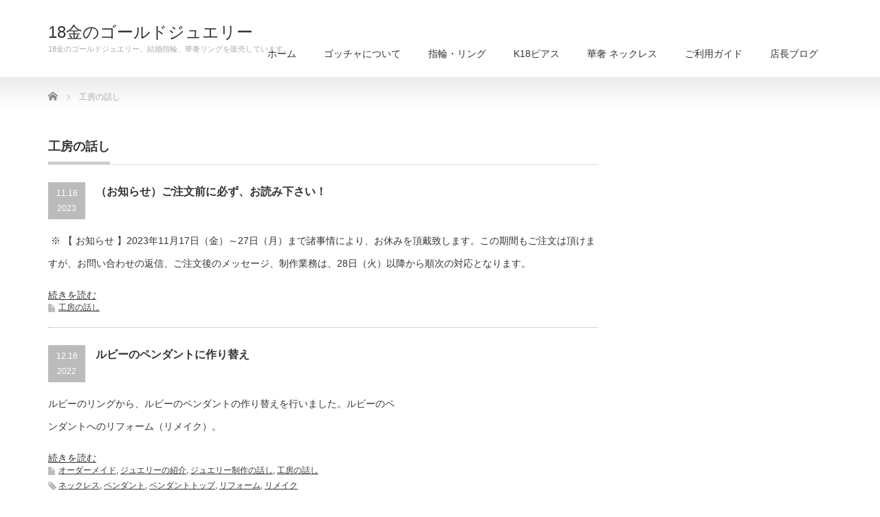

--- FILE ---
content_type: text/html; charset=UTF-8
request_url: https://goccia78.com/category/atelier-story/
body_size: 14867
content:
<!DOCTYPE html PUBLIC "-//W3C//DTD XHTML 1.1//EN" "http://www.w3.org/TR/xhtml11/DTD/xhtml11.dtd">
<!--[if lt IE 9]><html xmlns="http://www.w3.org/1999/xhtml" class="ie"><![endif]-->
<!--[if (gt IE 9)|!(IE)]><!--><html xmlns="http://www.w3.org/1999/xhtml"><!--<![endif]-->
<head profile="http://gmpg.org/xfn/11">
<meta http-equiv="Content-Type" content="text/html; charset=UTF-8" />
<meta http-equiv="X-UA-Compatible" content="IE=edge,chrome=1" />
<meta name="viewport" content="width=device-width" />

<meta name="description" content="18金のゴールドジュエリー、結婚指輪、華奢リングを販売しています。" />
<link rel="alternate" type="application/rss+xml" title="18金のゴールドジュエリー RSS Feed" href="https://goccia78.com/feed/" />
<link rel="alternate" type="application/atom+xml" title="18金のゴールドジュエリー Atom Feed" href="https://goccia78.com/feed/atom/" />
<link rel="pingback" href="https://goccia78.com/xmlrpc.php" />


	<style>img:is([sizes="auto" i], [sizes^="auto," i]) { contain-intrinsic-size: 3000px 1500px }</style>
	
		<!-- All in One SEO 4.9.0 - aioseo.com -->
		<title>「工房の話し」カテゴリの記事一覧 | 18金のゴールドジュエリー</title>
	<meta name="description" content="工房での出来事やお話しをブログでご紹介！ジュエリー、アクセサリーの制作風景、最近の人気の傾向を分析してみたりもします。" />
	<meta name="robots" content="max-image-preview:large" />
	<meta name="google-site-verification" content="d6-sBiBFSBeYfN7gku6wMqmPlwmj0FhmcitKOJkx0kI" />
	<meta name="keywords" content="ルビー,ペンダント,ペンダントトップ,リメイク,オーダーメイド,ジュエリー,ホワイトゴールド,クラシックジュエリー,,石座,石枠,作り方," />
	<link rel="canonical" href="https://goccia78.com/category/atelier-story/" />
	<link rel="next" href="https://goccia78.com/category/atelier-story/page/2/" />
	<meta name="generator" content="All in One SEO (AIOSEO) 4.9.0" />
		<script type="application/ld+json" class="aioseo-schema">
			{"@context":"https:\/\/schema.org","@graph":[{"@type":"BreadcrumbList","@id":"https:\/\/goccia78.com\/category\/atelier-story\/#breadcrumblist","itemListElement":[{"@type":"ListItem","@id":"https:\/\/goccia78.com#listItem","position":1,"name":"\u30db\u30fc\u30e0","item":"https:\/\/goccia78.com","nextItem":{"@type":"ListItem","@id":"https:\/\/goccia78.com\/category\/atelier-story\/#listItem","name":"\u5de5\u623f\u306e\u8a71\u3057"}},{"@type":"ListItem","@id":"https:\/\/goccia78.com\/category\/atelier-story\/#listItem","position":2,"name":"\u5de5\u623f\u306e\u8a71\u3057","previousItem":{"@type":"ListItem","@id":"https:\/\/goccia78.com#listItem","name":"\u30db\u30fc\u30e0"}}]},{"@type":"CollectionPage","@id":"https:\/\/goccia78.com\/category\/atelier-story\/#collectionpage","url":"https:\/\/goccia78.com\/category\/atelier-story\/","name":"\u300c\u5de5\u623f\u306e\u8a71\u3057\u300d\u30ab\u30c6\u30b4\u30ea\u306e\u8a18\u4e8b\u4e00\u89a7 | 18\u91d1\u306e\u30b4\u30fc\u30eb\u30c9\u30b8\u30e5\u30a8\u30ea\u30fc","description":"\u5de5\u623f\u3067\u306e\u51fa\u6765\u4e8b\u3084\u304a\u8a71\u3057\u3092\u30d6\u30ed\u30b0\u3067\u3054\u7d39\u4ecb\uff01\u30b8\u30e5\u30a8\u30ea\u30fc\u3001\u30a2\u30af\u30bb\u30b5\u30ea\u30fc\u306e\u5236\u4f5c\u98a8\u666f\u3001\u6700\u8fd1\u306e\u4eba\u6c17\u306e\u50be\u5411\u3092\u5206\u6790\u3057\u3066\u307f\u305f\u308a\u3082\u3057\u307e\u3059\u3002","inLanguage":"ja","isPartOf":{"@id":"https:\/\/goccia78.com\/#website"},"breadcrumb":{"@id":"https:\/\/goccia78.com\/category\/atelier-story\/#breadcrumblist"}},{"@type":"Organization","@id":"https:\/\/goccia78.com\/#organization","name":"18\u91d1\u306e\u30b4\u30fc\u30eb\u30c9\u30b8\u30e5\u30a8\u30ea\u30fc","description":"18\u91d1\u306e\u30b4\u30fc\u30eb\u30c9\u30b8\u30e5\u30a8\u30ea\u30fc\u3001\u7d50\u5a5a\u6307\u8f2a\u3001\u83ef\u5962\u30ea\u30f3\u30b0\u3092\u8ca9\u58f2\u3057\u3066\u3044\u307e\u3059\u3002","url":"https:\/\/goccia78.com\/"},{"@type":"WebSite","@id":"https:\/\/goccia78.com\/#website","url":"https:\/\/goccia78.com\/","name":"18\u91d1\u306e\u30b4\u30fc\u30eb\u30c9\u30b8\u30e5\u30a8\u30ea\u30fc","description":"18\u91d1\u306e\u30b4\u30fc\u30eb\u30c9\u30b8\u30e5\u30a8\u30ea\u30fc\u3001\u7d50\u5a5a\u6307\u8f2a\u3001\u83ef\u5962\u30ea\u30f3\u30b0\u3092\u8ca9\u58f2\u3057\u3066\u3044\u307e\u3059\u3002","inLanguage":"ja","publisher":{"@id":"https:\/\/goccia78.com\/#organization"}}]}
		</script>
		<!-- All in One SEO -->

<link rel='dns-prefetch' href='//www.googletagmanager.com' />
<link rel="alternate" type="application/rss+xml" title="18金のゴールドジュエリー &raquo; 工房の話し カテゴリーのフィード" href="https://goccia78.com/category/atelier-story/feed/" />
<script type="text/javascript">
/* <![CDATA[ */
window._wpemojiSettings = {"baseUrl":"https:\/\/s.w.org\/images\/core\/emoji\/16.0.1\/72x72\/","ext":".png","svgUrl":"https:\/\/s.w.org\/images\/core\/emoji\/16.0.1\/svg\/","svgExt":".svg","source":{"concatemoji":"https:\/\/goccia78.com\/wp-includes\/js\/wp-emoji-release.min.js?ver=6.8.3"}};
/*! This file is auto-generated */
!function(s,n){var o,i,e;function c(e){try{var t={supportTests:e,timestamp:(new Date).valueOf()};sessionStorage.setItem(o,JSON.stringify(t))}catch(e){}}function p(e,t,n){e.clearRect(0,0,e.canvas.width,e.canvas.height),e.fillText(t,0,0);var t=new Uint32Array(e.getImageData(0,0,e.canvas.width,e.canvas.height).data),a=(e.clearRect(0,0,e.canvas.width,e.canvas.height),e.fillText(n,0,0),new Uint32Array(e.getImageData(0,0,e.canvas.width,e.canvas.height).data));return t.every(function(e,t){return e===a[t]})}function u(e,t){e.clearRect(0,0,e.canvas.width,e.canvas.height),e.fillText(t,0,0);for(var n=e.getImageData(16,16,1,1),a=0;a<n.data.length;a++)if(0!==n.data[a])return!1;return!0}function f(e,t,n,a){switch(t){case"flag":return n(e,"\ud83c\udff3\ufe0f\u200d\u26a7\ufe0f","\ud83c\udff3\ufe0f\u200b\u26a7\ufe0f")?!1:!n(e,"\ud83c\udde8\ud83c\uddf6","\ud83c\udde8\u200b\ud83c\uddf6")&&!n(e,"\ud83c\udff4\udb40\udc67\udb40\udc62\udb40\udc65\udb40\udc6e\udb40\udc67\udb40\udc7f","\ud83c\udff4\u200b\udb40\udc67\u200b\udb40\udc62\u200b\udb40\udc65\u200b\udb40\udc6e\u200b\udb40\udc67\u200b\udb40\udc7f");case"emoji":return!a(e,"\ud83e\udedf")}return!1}function g(e,t,n,a){var r="undefined"!=typeof WorkerGlobalScope&&self instanceof WorkerGlobalScope?new OffscreenCanvas(300,150):s.createElement("canvas"),o=r.getContext("2d",{willReadFrequently:!0}),i=(o.textBaseline="top",o.font="600 32px Arial",{});return e.forEach(function(e){i[e]=t(o,e,n,a)}),i}function t(e){var t=s.createElement("script");t.src=e,t.defer=!0,s.head.appendChild(t)}"undefined"!=typeof Promise&&(o="wpEmojiSettingsSupports",i=["flag","emoji"],n.supports={everything:!0,everythingExceptFlag:!0},e=new Promise(function(e){s.addEventListener("DOMContentLoaded",e,{once:!0})}),new Promise(function(t){var n=function(){try{var e=JSON.parse(sessionStorage.getItem(o));if("object"==typeof e&&"number"==typeof e.timestamp&&(new Date).valueOf()<e.timestamp+604800&&"object"==typeof e.supportTests)return e.supportTests}catch(e){}return null}();if(!n){if("undefined"!=typeof Worker&&"undefined"!=typeof OffscreenCanvas&&"undefined"!=typeof URL&&URL.createObjectURL&&"undefined"!=typeof Blob)try{var e="postMessage("+g.toString()+"("+[JSON.stringify(i),f.toString(),p.toString(),u.toString()].join(",")+"));",a=new Blob([e],{type:"text/javascript"}),r=new Worker(URL.createObjectURL(a),{name:"wpTestEmojiSupports"});return void(r.onmessage=function(e){c(n=e.data),r.terminate(),t(n)})}catch(e){}c(n=g(i,f,p,u))}t(n)}).then(function(e){for(var t in e)n.supports[t]=e[t],n.supports.everything=n.supports.everything&&n.supports[t],"flag"!==t&&(n.supports.everythingExceptFlag=n.supports.everythingExceptFlag&&n.supports[t]);n.supports.everythingExceptFlag=n.supports.everythingExceptFlag&&!n.supports.flag,n.DOMReady=!1,n.readyCallback=function(){n.DOMReady=!0}}).then(function(){return e}).then(function(){var e;n.supports.everything||(n.readyCallback(),(e=n.source||{}).concatemoji?t(e.concatemoji):e.wpemoji&&e.twemoji&&(t(e.twemoji),t(e.wpemoji)))}))}((window,document),window._wpemojiSettings);
/* ]]> */
</script>
<style id='wp-emoji-styles-inline-css' type='text/css'>

	img.wp-smiley, img.emoji {
		display: inline !important;
		border: none !important;
		box-shadow: none !important;
		height: 1em !important;
		width: 1em !important;
		margin: 0 0.07em !important;
		vertical-align: -0.1em !important;
		background: none !important;
		padding: 0 !important;
	}
</style>
<link rel='stylesheet' id='wp-block-library-css' href='https://goccia78.com/wp-includes/css/dist/block-library/style.min.css?ver=6.8.3' type='text/css' media='all' />
<style id='classic-theme-styles-inline-css' type='text/css'>
/*! This file is auto-generated */
.wp-block-button__link{color:#fff;background-color:#32373c;border-radius:9999px;box-shadow:none;text-decoration:none;padding:calc(.667em + 2px) calc(1.333em + 2px);font-size:1.125em}.wp-block-file__button{background:#32373c;color:#fff;text-decoration:none}
</style>
<link rel='stylesheet' id='aioseo/css/src/vue/standalone/blocks/table-of-contents/global.scss-css' href='https://goccia78.com/wp-content/plugins/all-in-one-seo-pack/dist/Lite/assets/css/table-of-contents/global.e90f6d47.css?ver=4.9.0' type='text/css' media='all' />
<style id='global-styles-inline-css' type='text/css'>
:root{--wp--preset--aspect-ratio--square: 1;--wp--preset--aspect-ratio--4-3: 4/3;--wp--preset--aspect-ratio--3-4: 3/4;--wp--preset--aspect-ratio--3-2: 3/2;--wp--preset--aspect-ratio--2-3: 2/3;--wp--preset--aspect-ratio--16-9: 16/9;--wp--preset--aspect-ratio--9-16: 9/16;--wp--preset--color--black: #000000;--wp--preset--color--cyan-bluish-gray: #abb8c3;--wp--preset--color--white: #ffffff;--wp--preset--color--pale-pink: #f78da7;--wp--preset--color--vivid-red: #cf2e2e;--wp--preset--color--luminous-vivid-orange: #ff6900;--wp--preset--color--luminous-vivid-amber: #fcb900;--wp--preset--color--light-green-cyan: #7bdcb5;--wp--preset--color--vivid-green-cyan: #00d084;--wp--preset--color--pale-cyan-blue: #8ed1fc;--wp--preset--color--vivid-cyan-blue: #0693e3;--wp--preset--color--vivid-purple: #9b51e0;--wp--preset--gradient--vivid-cyan-blue-to-vivid-purple: linear-gradient(135deg,rgba(6,147,227,1) 0%,rgb(155,81,224) 100%);--wp--preset--gradient--light-green-cyan-to-vivid-green-cyan: linear-gradient(135deg,rgb(122,220,180) 0%,rgb(0,208,130) 100%);--wp--preset--gradient--luminous-vivid-amber-to-luminous-vivid-orange: linear-gradient(135deg,rgba(252,185,0,1) 0%,rgba(255,105,0,1) 100%);--wp--preset--gradient--luminous-vivid-orange-to-vivid-red: linear-gradient(135deg,rgba(255,105,0,1) 0%,rgb(207,46,46) 100%);--wp--preset--gradient--very-light-gray-to-cyan-bluish-gray: linear-gradient(135deg,rgb(238,238,238) 0%,rgb(169,184,195) 100%);--wp--preset--gradient--cool-to-warm-spectrum: linear-gradient(135deg,rgb(74,234,220) 0%,rgb(151,120,209) 20%,rgb(207,42,186) 40%,rgb(238,44,130) 60%,rgb(251,105,98) 80%,rgb(254,248,76) 100%);--wp--preset--gradient--blush-light-purple: linear-gradient(135deg,rgb(255,206,236) 0%,rgb(152,150,240) 100%);--wp--preset--gradient--blush-bordeaux: linear-gradient(135deg,rgb(254,205,165) 0%,rgb(254,45,45) 50%,rgb(107,0,62) 100%);--wp--preset--gradient--luminous-dusk: linear-gradient(135deg,rgb(255,203,112) 0%,rgb(199,81,192) 50%,rgb(65,88,208) 100%);--wp--preset--gradient--pale-ocean: linear-gradient(135deg,rgb(255,245,203) 0%,rgb(182,227,212) 50%,rgb(51,167,181) 100%);--wp--preset--gradient--electric-grass: linear-gradient(135deg,rgb(202,248,128) 0%,rgb(113,206,126) 100%);--wp--preset--gradient--midnight: linear-gradient(135deg,rgb(2,3,129) 0%,rgb(40,116,252) 100%);--wp--preset--font-size--small: 13px;--wp--preset--font-size--medium: 20px;--wp--preset--font-size--large: 36px;--wp--preset--font-size--x-large: 42px;--wp--preset--spacing--20: 0.44rem;--wp--preset--spacing--30: 0.67rem;--wp--preset--spacing--40: 1rem;--wp--preset--spacing--50: 1.5rem;--wp--preset--spacing--60: 2.25rem;--wp--preset--spacing--70: 3.38rem;--wp--preset--spacing--80: 5.06rem;--wp--preset--shadow--natural: 6px 6px 9px rgba(0, 0, 0, 0.2);--wp--preset--shadow--deep: 12px 12px 50px rgba(0, 0, 0, 0.4);--wp--preset--shadow--sharp: 6px 6px 0px rgba(0, 0, 0, 0.2);--wp--preset--shadow--outlined: 6px 6px 0px -3px rgba(255, 255, 255, 1), 6px 6px rgba(0, 0, 0, 1);--wp--preset--shadow--crisp: 6px 6px 0px rgba(0, 0, 0, 1);}:where(.is-layout-flex){gap: 0.5em;}:where(.is-layout-grid){gap: 0.5em;}body .is-layout-flex{display: flex;}.is-layout-flex{flex-wrap: wrap;align-items: center;}.is-layout-flex > :is(*, div){margin: 0;}body .is-layout-grid{display: grid;}.is-layout-grid > :is(*, div){margin: 0;}:where(.wp-block-columns.is-layout-flex){gap: 2em;}:where(.wp-block-columns.is-layout-grid){gap: 2em;}:where(.wp-block-post-template.is-layout-flex){gap: 1.25em;}:where(.wp-block-post-template.is-layout-grid){gap: 1.25em;}.has-black-color{color: var(--wp--preset--color--black) !important;}.has-cyan-bluish-gray-color{color: var(--wp--preset--color--cyan-bluish-gray) !important;}.has-white-color{color: var(--wp--preset--color--white) !important;}.has-pale-pink-color{color: var(--wp--preset--color--pale-pink) !important;}.has-vivid-red-color{color: var(--wp--preset--color--vivid-red) !important;}.has-luminous-vivid-orange-color{color: var(--wp--preset--color--luminous-vivid-orange) !important;}.has-luminous-vivid-amber-color{color: var(--wp--preset--color--luminous-vivid-amber) !important;}.has-light-green-cyan-color{color: var(--wp--preset--color--light-green-cyan) !important;}.has-vivid-green-cyan-color{color: var(--wp--preset--color--vivid-green-cyan) !important;}.has-pale-cyan-blue-color{color: var(--wp--preset--color--pale-cyan-blue) !important;}.has-vivid-cyan-blue-color{color: var(--wp--preset--color--vivid-cyan-blue) !important;}.has-vivid-purple-color{color: var(--wp--preset--color--vivid-purple) !important;}.has-black-background-color{background-color: var(--wp--preset--color--black) !important;}.has-cyan-bluish-gray-background-color{background-color: var(--wp--preset--color--cyan-bluish-gray) !important;}.has-white-background-color{background-color: var(--wp--preset--color--white) !important;}.has-pale-pink-background-color{background-color: var(--wp--preset--color--pale-pink) !important;}.has-vivid-red-background-color{background-color: var(--wp--preset--color--vivid-red) !important;}.has-luminous-vivid-orange-background-color{background-color: var(--wp--preset--color--luminous-vivid-orange) !important;}.has-luminous-vivid-amber-background-color{background-color: var(--wp--preset--color--luminous-vivid-amber) !important;}.has-light-green-cyan-background-color{background-color: var(--wp--preset--color--light-green-cyan) !important;}.has-vivid-green-cyan-background-color{background-color: var(--wp--preset--color--vivid-green-cyan) !important;}.has-pale-cyan-blue-background-color{background-color: var(--wp--preset--color--pale-cyan-blue) !important;}.has-vivid-cyan-blue-background-color{background-color: var(--wp--preset--color--vivid-cyan-blue) !important;}.has-vivid-purple-background-color{background-color: var(--wp--preset--color--vivid-purple) !important;}.has-black-border-color{border-color: var(--wp--preset--color--black) !important;}.has-cyan-bluish-gray-border-color{border-color: var(--wp--preset--color--cyan-bluish-gray) !important;}.has-white-border-color{border-color: var(--wp--preset--color--white) !important;}.has-pale-pink-border-color{border-color: var(--wp--preset--color--pale-pink) !important;}.has-vivid-red-border-color{border-color: var(--wp--preset--color--vivid-red) !important;}.has-luminous-vivid-orange-border-color{border-color: var(--wp--preset--color--luminous-vivid-orange) !important;}.has-luminous-vivid-amber-border-color{border-color: var(--wp--preset--color--luminous-vivid-amber) !important;}.has-light-green-cyan-border-color{border-color: var(--wp--preset--color--light-green-cyan) !important;}.has-vivid-green-cyan-border-color{border-color: var(--wp--preset--color--vivid-green-cyan) !important;}.has-pale-cyan-blue-border-color{border-color: var(--wp--preset--color--pale-cyan-blue) !important;}.has-vivid-cyan-blue-border-color{border-color: var(--wp--preset--color--vivid-cyan-blue) !important;}.has-vivid-purple-border-color{border-color: var(--wp--preset--color--vivid-purple) !important;}.has-vivid-cyan-blue-to-vivid-purple-gradient-background{background: var(--wp--preset--gradient--vivid-cyan-blue-to-vivid-purple) !important;}.has-light-green-cyan-to-vivid-green-cyan-gradient-background{background: var(--wp--preset--gradient--light-green-cyan-to-vivid-green-cyan) !important;}.has-luminous-vivid-amber-to-luminous-vivid-orange-gradient-background{background: var(--wp--preset--gradient--luminous-vivid-amber-to-luminous-vivid-orange) !important;}.has-luminous-vivid-orange-to-vivid-red-gradient-background{background: var(--wp--preset--gradient--luminous-vivid-orange-to-vivid-red) !important;}.has-very-light-gray-to-cyan-bluish-gray-gradient-background{background: var(--wp--preset--gradient--very-light-gray-to-cyan-bluish-gray) !important;}.has-cool-to-warm-spectrum-gradient-background{background: var(--wp--preset--gradient--cool-to-warm-spectrum) !important;}.has-blush-light-purple-gradient-background{background: var(--wp--preset--gradient--blush-light-purple) !important;}.has-blush-bordeaux-gradient-background{background: var(--wp--preset--gradient--blush-bordeaux) !important;}.has-luminous-dusk-gradient-background{background: var(--wp--preset--gradient--luminous-dusk) !important;}.has-pale-ocean-gradient-background{background: var(--wp--preset--gradient--pale-ocean) !important;}.has-electric-grass-gradient-background{background: var(--wp--preset--gradient--electric-grass) !important;}.has-midnight-gradient-background{background: var(--wp--preset--gradient--midnight) !important;}.has-small-font-size{font-size: var(--wp--preset--font-size--small) !important;}.has-medium-font-size{font-size: var(--wp--preset--font-size--medium) !important;}.has-large-font-size{font-size: var(--wp--preset--font-size--large) !important;}.has-x-large-font-size{font-size: var(--wp--preset--font-size--x-large) !important;}
:where(.wp-block-post-template.is-layout-flex){gap: 1.25em;}:where(.wp-block-post-template.is-layout-grid){gap: 1.25em;}
:where(.wp-block-columns.is-layout-flex){gap: 2em;}:where(.wp-block-columns.is-layout-grid){gap: 2em;}
:root :where(.wp-block-pullquote){font-size: 1.5em;line-height: 1.6;}
</style>
<link rel='stylesheet' id='contact-form-7-css' href='https://goccia78.com/wp-content/plugins/contact-form-7/includes/css/styles.css?ver=6.1.3' type='text/css' media='all' />
<script type="text/javascript" src="https://goccia78.com/wp-includes/js/jquery/jquery.min.js?ver=3.7.1" id="jquery-core-js"></script>
<script type="text/javascript" src="https://goccia78.com/wp-includes/js/jquery/jquery-migrate.min.js?ver=3.4.1" id="jquery-migrate-js"></script>

<!-- Site Kit によって追加された Google タグ（gtag.js）スニペット -->
<!-- Google アナリティクス スニペット (Site Kit が追加) -->
<script type="text/javascript" src="https://www.googletagmanager.com/gtag/js?id=G-F9ENNJ27SN" id="google_gtagjs-js" async></script>
<script type="text/javascript" id="google_gtagjs-js-after">
/* <![CDATA[ */
window.dataLayer = window.dataLayer || [];function gtag(){dataLayer.push(arguments);}
gtag("set","linker",{"domains":["goccia78.com"]});
gtag("js", new Date());
gtag("set", "developer_id.dZTNiMT", true);
gtag("config", "G-F9ENNJ27SN");
 window._googlesitekit = window._googlesitekit || {}; window._googlesitekit.throttledEvents = []; window._googlesitekit.gtagEvent = (name, data) => { var key = JSON.stringify( { name, data } ); if ( !! window._googlesitekit.throttledEvents[ key ] ) { return; } window._googlesitekit.throttledEvents[ key ] = true; setTimeout( () => { delete window._googlesitekit.throttledEvents[ key ]; }, 5 ); gtag( "event", name, { ...data, event_source: "site-kit" } ); }; 
/* ]]> */
</script>
<link rel="https://api.w.org/" href="https://goccia78.com/wp-json/" /><link rel="alternate" title="JSON" type="application/json" href="https://goccia78.com/wp-json/wp/v2/categories/9" /><meta name="generator" content="Site Kit by Google 1.170.0" />
<link rel="stylesheet" href="https://goccia78.com/wp-content/themes/precious_tcd019/style.css?ver=4.1.1" type="text/css" />
<link rel="stylesheet" href="https://goccia78.com/wp-content/themes/precious_tcd019/comment-style.css?ver=4.1.1" type="text/css" />

<link rel="stylesheet" media="screen and (min-width:771px)" href="https://goccia78.com/wp-content/themes/precious_tcd019/style_pc.css?ver=4.1.1" type="text/css" />
<link rel="stylesheet" media="screen and (max-width:770px)" href="https://goccia78.com/wp-content/themes/precious_tcd019/style_sp.css?ver=4.1.1" type="text/css" />
<link rel="stylesheet" media="screen and (max-width:770px)" href="https://goccia78.com/wp-content/themes/precious_tcd019/footer-bar/footer-bar.css?ver=?ver=4.1.1">

<link rel="stylesheet" href="https://goccia78.com/wp-content/themes/precious_tcd019/japanese.css?ver=4.1.1" type="text/css" />

<script type="text/javascript" src="https://goccia78.com/wp-content/themes/precious_tcd019/js/jscript.js?ver=4.1.1"></script>
<script type="text/javascript" src="https://goccia78.com/wp-content/themes/precious_tcd019/js/scroll.js?ver=4.1.1"></script>
<script type="text/javascript" src="https://goccia78.com/wp-content/themes/precious_tcd019/js/comment.js?ver=4.1.1"></script>
<script type="text/javascript" src="https://goccia78.com/wp-content/themes/precious_tcd019/js/rollover.js?ver=4.1.1"></script>
<!--[if lt IE 9]>
<link id="stylesheet" rel="stylesheet" href="https://goccia78.com/wp-content/themes/precious_tcd019/style_pc.css?ver=4.1.1" type="text/css" />
<script type="text/javascript" src="https://goccia78.com/wp-content/themes/precious_tcd019/js/ie.js?ver=4.1.1"></script>
<link rel="stylesheet" href="https://goccia78.com/wp-content/themes/precious_tcd019/ie.css" type="text/css" />
<![endif]-->

<style type="text/css">
body { font-size:14px; }

a:hover { color:#00A2D9; }

.page_navi a:hover, #post_pagination a:hover, #wp-calendar td a:hover, .pc #return_top:hover,
 #wp-calendar #prev a:hover, #wp-calendar #next a:hover, #footer #wp-calendar td a:hover, .widget_search #search-btn input:hover, .widget_search #searchsubmit:hover, .tcdw_category_list_widget a:hover, .tcdw_news_list_widget .month, .tcd_menu_widget a:hover, .tcd_menu_widget li.current-menu-item a, #submit_comment:hover, .google_search #search_button:hover
  { background-color:#00A2D9; }

#guest_info input:focus, #comment_textarea textarea:focus
  { border-color:#00A2D9; }

.post a, .custom-html-widget a { color:#00A2D9; }
.post a:hover, .custom-html-widget a:hover { color:#75DCFF; }



</style>


<!-- Google tag (gtag.js) -->
<script async src="https://www.googletagmanager.com/gtag/js?id=G-F9ENNJ27SN"></script>
<script>
  window.dataLayer = window.dataLayer || [];
  function gtag(){dataLayer.push(arguments);}
  gtag('js', new Date());

  gtag('config', 'G-F9ENNJ27SN');
</script>
</head>
<body class="archive category category-atelier-story category-9 wp-theme-precious_tcd019">

 <div id="header_wrap">
  <div id="header" class="clearfix">

   <!-- logo -->
       <h1 id="logo_text"><a href="https://goccia78.com">18金のゴールドジュエリー</a></h1>
    <h2 id="description">18金のゴールドジュエリー、結婚指輪、華奢リングを販売しています。</h2>
       
   <!-- global menu -->
   <a href="#" class="menu_button"></a>
   <div id="global_menu" class="clearfix">
    <ul id="menu-%e3%83%9b%e3%83%bc%e3%83%a0" class="menu"><li id="menu-item-7" class="menu-item menu-item-type-custom menu-item-object-custom menu-item-home menu-item-7"><a href="https://goccia78.com">ホーム</a></li>
<li id="menu-item-44" class="menu-item menu-item-type-post_type menu-item-object-page menu-item-has-children menu-item-44"><a href="https://goccia78.com/about-us/">ゴッチャについて</a>
<ul class="sub-menu">
	<li id="menu-item-128" class="menu-item menu-item-type-post_type menu-item-object-page menu-item-128"><a href="https://goccia78.com/shop-info/">お店について</a></li>
	<li id="menu-item-72" class="menu-item menu-item-type-post_type menu-item-object-page menu-item-72"><a href="https://goccia78.com/warpping/">ラッピングについて</a></li>
	<li id="menu-item-133" class="menu-item menu-item-type-post_type menu-item-object-page menu-item-133"><a href="https://goccia78.com/aftercare/">アフターケア</a></li>
</ul>
</li>
<li id="menu-item-529" class="menu-item menu-item-type-post_type menu-item-object-page menu-item-has-children menu-item-529"><a href="https://goccia78.com/yubiwa/">指輪・リング</a>
<ul class="sub-menu">
	<li id="menu-item-54" class="menu-item menu-item-type-post_type menu-item-object-page menu-item-has-children menu-item-54"><a href="https://goccia78.com/bridal/">結婚指輪</a>
	<ul class="sub-menu">
		<li id="menu-item-1694" class="menu-item menu-item-type-post_type menu-item-object-page menu-item-1694"><a href="https://goccia78.com/bridal/origin/">結婚指輪の起源</a></li>
	</ul>
</li>
	<li id="menu-item-3051" class="menu-item menu-item-type-post_type menu-item-object-page menu-item-3051"><a href="https://goccia78.com/yubiwa/%e3%83%9a%e3%82%a2%e3%83%aa%e3%83%b3%e3%82%b0/">ペアリング</a></li>
	<li id="menu-item-3151" class="menu-item menu-item-type-post_type menu-item-object-page menu-item-3151"><a href="https://goccia78.com/case-all/">ケース・一覧</a></li>
	<li id="menu-item-1743" class="menu-item menu-item-type-post_type menu-item-object-page menu-item-1743"><a href="https://goccia78.com/yubiwa/hardplatina/">華奢プラチナリング</a></li>
	<li id="menu-item-45" class="menu-item menu-item-type-post_type menu-item-object-page menu-item-has-children menu-item-45"><a href="https://goccia78.com/kyasya/">華奢 ゴールドリング</a>
	<ul class="sub-menu">
		<li id="menu-item-1713" class="menu-item menu-item-type-post_type menu-item-object-page menu-item-1713"><a href="https://goccia78.com/kyasya/ring-origin/">指輪の起源</a></li>
	</ul>
</li>
	<li id="menu-item-2632" class="menu-item menu-item-type-post_type menu-item-object-page menu-item-2632"><a href="https://goccia78.com/yubiwa/slicediamond/">スライスダイヤのジュエリー</a></li>
	<li id="menu-item-1763" class="menu-item menu-item-type-post_type menu-item-object-page menu-item-1763"><a href="https://goccia78.com/yubiwa/rosecutdia/">ローズカットダイヤ指輪</a></li>
	<li id="menu-item-524" class="menu-item menu-item-type-post_type menu-item-object-page menu-item-524"><a href="https://goccia78.com/babyring/">ベビーリング</a></li>
</ul>
</li>
<li id="menu-item-53" class="menu-item menu-item-type-post_type menu-item-object-page menu-item-53"><a href="https://goccia78.com/piace/">K18ピアス</a></li>
<li id="menu-item-55" class="menu-item menu-item-type-post_type menu-item-object-page menu-item-has-children menu-item-55"><a href="https://goccia78.com/neckless/">華奢 ネックレス</a>
<ul class="sub-menu">
	<li id="menu-item-720" class="menu-item menu-item-type-post_type menu-item-object-page menu-item-720"><a href="https://goccia78.com/necklace/">数字のネックレス</a></li>
</ul>
</li>
<li id="menu-item-58" class="menu-item menu-item-type-post_type menu-item-object-page menu-item-has-children menu-item-58"><a href="https://goccia78.com/user-guide/">ご利用ガイド</a>
<ul class="sub-menu">
	<li id="menu-item-59" class="menu-item menu-item-type-post_type menu-item-object-page menu-item-has-children menu-item-59"><a href="https://goccia78.com/contact-us/">お問い合わせ</a>
	<ul class="sub-menu">
		<li id="menu-item-1118" class="menu-item menu-item-type-post_type menu-item-object-page menu-item-1118"><a href="https://goccia78.com/contact-us/faq1/">よくある質問（ご購入の際）</a></li>
		<li id="menu-item-1117" class="menu-item menu-item-type-post_type menu-item-object-page menu-item-1117"><a href="https://goccia78.com/contact-us/faq2/">よくある質問（商品に関して）</a></li>
	</ul>
</li>
	<li id="menu-item-118" class="menu-item menu-item-type-post_type menu-item-object-page menu-item-118"><a href="https://goccia78.com/pay/">お支払いについて</a></li>
	<li id="menu-item-147" class="menu-item menu-item-type-post_type menu-item-object-page menu-item-147"><a href="https://goccia78.com/delivery/">配送について</a></li>
	<li id="menu-item-148" class="menu-item menu-item-type-post_type menu-item-object-page menu-item-148"><a href="https://goccia78.com/cancel/">返品 キャンセルについて</a></li>
	<li id="menu-item-231" class="menu-item menu-item-type-post_type menu-item-object-page menu-item-231"><a href="https://goccia78.com/saitemap/">サイトマップ</a></li>
	<li id="menu-item-96" class="menu-item menu-item-type-post_type menu-item-object-page menu-item-96"><a href="https://goccia78.com/personal-info/">個人情報の取り扱い</a></li>
	<li id="menu-item-95" class="menu-item menu-item-type-post_type menu-item-object-page menu-item-95"><a href="https://goccia78.com/specifield/">特定商取引法に関する表示</a></li>
</ul>
</li>
<li id="menu-item-62" class="menu-item menu-item-type-post_type menu-item-object-page current-menu-ancestor current-menu-parent current_page_parent current_page_ancestor menu-item-has-children menu-item-62"><a href="https://goccia78.com/shopblog/">店長ブログ</a>
<ul class="sub-menu">
	<li id="menu-item-845" class="menu-item menu-item-type-taxonomy menu-item-object-category menu-item-845"><a href="https://goccia78.com/category/scolding/">店長の小言</a></li>
	<li id="menu-item-846" class="menu-item menu-item-type-taxonomy menu-item-object-category current-menu-item menu-item-846"><a href="https://goccia78.com/category/atelier-story/" aria-current="page">工房の話し</a></li>
	<li id="menu-item-847" class="menu-item menu-item-type-taxonomy menu-item-object-category menu-item-847"><a href="https://goccia78.com/category/babyring/">ベビーリング</a></li>
	<li id="menu-item-4276" class="menu-item menu-item-type-taxonomy menu-item-object-category menu-item-4276"><a href="https://goccia78.com/category/%e3%82%b8%e3%83%a5%e3%82%a8%e3%83%aa%e3%83%bc%e5%88%b6%e4%bd%9c%e3%81%ae%e8%a9%b1%e3%81%97/">ジュエリー制作の話し</a></li>
	<li id="menu-item-4280" class="menu-item menu-item-type-taxonomy menu-item-object-category menu-item-4280"><a href="https://goccia78.com/category/%e3%81%a1%e3%82%87%e3%81%a3%e3%81%a8%e3%81%97%e3%81%9f%e8%a9%b1/">ちょっとした話</a></li>
	<li id="menu-item-4281" class="menu-item menu-item-type-taxonomy menu-item-object-category menu-item-4281"><a href="https://goccia78.com/category/custom-made/">オーダーメイド</a></li>
	<li id="menu-item-4282" class="menu-item menu-item-type-taxonomy menu-item-object-category menu-item-4282"><a href="https://goccia78.com/category/%e3%82%b4%e3%83%83%e3%83%81%e3%83%a3%e9%80%9a%e4%bf%a1/">ゴッチャ通信</a></li>
	<li id="menu-item-4283" class="menu-item menu-item-type-post_type menu-item-object-post menu-item-4283"><a href="https://goccia78.com/47786181-html/">今から使えるジュエリーうんちく話！</a></li>
	<li id="menu-item-4284" class="menu-item menu-item-type-taxonomy menu-item-object-category menu-item-4284"><a href="https://goccia78.com/category/%e3%82%b8%e3%83%a5%e3%82%a8%e3%83%aa%e3%83%bc%e3%81%ae%e7%b4%b9%e4%bb%8b/">ジュエリーの紹介</a></li>
	<li id="menu-item-4285" class="menu-item menu-item-type-taxonomy menu-item-object-category menu-item-4285"><a href="https://goccia78.com/category/%e3%82%b8%e3%83%a5%e3%82%a8%e3%83%aa%e3%83%bc%e8%a6%8b%e6%a5%b5%e3%82%81%e6%96%b9/">ジュエリー見極め方</a></li>
	<li id="menu-item-4286" class="menu-item menu-item-type-taxonomy menu-item-object-category menu-item-4286"><a href="https://goccia78.com/category/%e5%95%86%e5%93%81%e3%82%ae%e3%83%a3%e3%83%a9%e3%83%aa%e3%83%bc/">商品ギャラリー</a></li>
	<li id="menu-item-4287" class="menu-item menu-item-type-taxonomy menu-item-object-category menu-item-4287"><a href="https://goccia78.com/category/%e5%ae%9d%e9%a3%be%e3%83%84%e3%83%bc%e3%83%ab%e7%b4%b9%e4%bb%8b/">宝飾ツール紹介</a></li>
	<li id="menu-item-4288" class="menu-item menu-item-type-taxonomy menu-item-object-category menu-item-4288"><a href="https://goccia78.com/category/%e5%ba%97%e4%b8%bb%e3%81%ae%e7%89%a9%e8%aa%9e/">店主の物語</a></li>
	<li id="menu-item-4289" class="menu-item menu-item-type-taxonomy menu-item-object-category menu-item-4289"><a href="https://goccia78.com/category/faq-blog/">皆が聞きたいこと</a></li>
	<li id="menu-item-4290" class="menu-item menu-item-type-taxonomy menu-item-object-category menu-item-4290"><a href="https://goccia78.com/category/%e7%b5%90%e5%a9%9a%e6%8c%87%e8%bc%aa/">結婚指輪</a></li>
	<li id="menu-item-4291" class="menu-item menu-item-type-taxonomy menu-item-object-category menu-item-4291"><a href="https://goccia78.com/category/%e7%b5%90%e5%a9%9a%e6%8c%87%e8%bc%aa%e3%81%ae%e8%a9%b1/">結婚指輪の話</a></li>
	<li id="menu-item-4292" class="menu-item menu-item-type-taxonomy menu-item-object-category menu-item-4292"><a href="https://goccia78.com/category/%e7%b5%90%e5%a9%9a%e6%8c%87%e8%bc%aa%e3%82%ae%e3%83%a3%e3%83%a9%e3%83%aa%e3%83%bc/">結婚指輪ギャラリー</a></li>
	<li id="menu-item-4293" class="menu-item menu-item-type-taxonomy menu-item-object-category menu-item-4293"><a href="https://goccia78.com/category/k18-goldring/">18金リング</a></li>
	<li id="menu-item-4294" class="menu-item menu-item-type-taxonomy menu-item-object-category menu-item-4294"><a href="https://goccia78.com/category/pt900%e3%83%aa%e3%83%b3%e3%82%b0/">Pt900リング</a></li>
</ul>
</li>
</ul>   </div>

  </div><!-- END #header -->
 </div><!-- END #header_wrap -->

 
 <div id="main_contents_wrap">
  <div id="main_contents" class="clearfix">

        
<ul id="bread_crumb" class="clearfix" itemscope itemtype="http://schema.org/BreadcrumbList">
 <li itemprop="itemListElement" itemscope itemtype="http://schema.org/ListItem" class="home"><a itemprop="item" href="https://goccia78.com/"><span itemprop="name">Home</span></a><meta itemprop="position" content="1" /></li>


      <li itemprop="itemListElement" itemscope itemtype="http://schema.org/ListItem"><span itemprop="name">工房の話し</span><meta itemprop="position" content="2" /></li>

</ul>
    
<div id="main_col">

  <h2 class="headline1"><span>工房の話し</span></h2>

 


    <ol id="post_list" class="clearfix">
      <li class="clearfix no_thumbnail">
           <div class="info">
     <p class="post_date"><span class="date">11.16</span><span class="month">2023</span></p>     <h4 class="title"><a href="https://goccia78.com/%ef%bc%88%e3%81%8a%e7%9f%a5%e3%82%89%e3%81%9b%ef%bc%89%e3%81%94%e6%b3%a8%e6%96%87%e5%89%8d%e3%81%ab%e5%bf%85%e3%81%9a%e3%80%81%e3%81%8a%e8%aa%ad%e3%81%bf%e4%b8%8b%e3%81%95%e3%81%84%ef%bc%81/">（お知らせ）ご注文前に必ず、お読み下さい！</a></h4>
     <p class="desc"> ※ 【 お知らせ 】2023年11月17日（金）～27日（月）まで諸事情により、お休みを頂戴致します。この期間もご注文は頂けますが、お問い合わせの返信、ご注文後のメッセージ、制作業務は、28日（火）以降から順次の対応となります。</p>
<a href="https://goccia78.com/%ef%bc%88%e3%81%8a%e7%9f%a5%e3%82%89%e3%81%9b%ef%bc%89%e3%81%94%e6%b3%a8%e6%96%87%e5%89%8d%e3%81%ab%e5%bf%85%e3%81%9a%e3%80%81%e3%81%8a%e8%aa%ad%e3%81%bf%e4%b8%8b%e3%81%95%e3%81%84%ef%bc%81/">続きを読む</a>
     <ul class="meta clearfix">
                  <li class="meta_category"><a href="https://goccia78.com/category/atelier-story/" rel="category tag">工房の話し</a></li>
           </ul>
    </div>
      </li>
      <li class="clearfix">
           <a class="image" href="https://goccia78.com/ruby-pendat/"><img width="248" height="18" src="https://goccia78.com/wp-content/uploads/2021/08/IMG_000a-248x18.jpg" class="attachment-size3 size-size3 wp-post-image" alt="ゴールドジュエリー・アクセサリー" decoding="async" srcset="https://goccia78.com/wp-content/uploads/2021/08/IMG_000a-248x18.jpg 248w, https://goccia78.com/wp-content/uploads/2021/08/IMG_000a-e1639112302899-72x6.jpg 72w" sizes="(max-width: 248px) 100vw, 248px" /></a>
        <div class="info">
     <p class="post_date"><span class="date">12.16</span><span class="month">2022</span></p>     <h4 class="title"><a href="https://goccia78.com/ruby-pendat/">ルビーのペンダントに作り替え</a></h4>
     <p class="desc">ルビーのリングから、ルビーのペンダントの作り替えを行いました。ルビーのペンダントへのリフォーム（リメイク）。</p>
<a href="https://goccia78.com/ruby-pendat/">続きを読む</a>
     <ul class="meta clearfix">
                  <li class="meta_category"><a href="https://goccia78.com/category/custom-made/" rel="category tag">オーダーメイド</a>, <a href="https://goccia78.com/category/%e3%82%b8%e3%83%a5%e3%82%a8%e3%83%aa%e3%83%bc%e3%81%ae%e7%b4%b9%e4%bb%8b/" rel="category tag">ジュエリーの紹介</a>, <a href="https://goccia78.com/category/%e3%82%b8%e3%83%a5%e3%82%a8%e3%83%aa%e3%83%bc%e5%88%b6%e4%bd%9c%e3%81%ae%e8%a9%b1%e3%81%97/" rel="category tag">ジュエリー制作の話し</a>, <a href="https://goccia78.com/category/atelier-story/" rel="category tag">工房の話し</a></li>
      <li class="meta_tag"><a href="https://goccia78.com/tag/%e3%83%8d%e3%83%83%e3%82%af%e3%83%ac%e3%82%b9/" rel="tag">ネックレス</a>, <a href="https://goccia78.com/tag/%e3%83%9a%e3%83%b3%e3%83%80%e3%83%b3%e3%83%88/" rel="tag">ペンダント</a>, <a href="https://goccia78.com/tag/%e3%83%9a%e3%83%b3%e3%83%80%e3%83%b3%e3%83%88%e3%83%88%e3%83%83%e3%83%97/" rel="tag">ペンダントトップ</a>, <a href="https://goccia78.com/tag/%e3%83%aa%e3%83%95%e3%82%a9%e3%83%bc%e3%83%a0/" rel="tag">リフォーム</a>, <a href="https://goccia78.com/tag/%e3%83%aa%e3%83%a1%e3%82%a4%e3%82%af/" rel="tag">リメイク</a></li>     </ul>
    </div>
      </li>
      <li class="clearfix">
           <a class="image" href="https://goccia78.com/info/"><img width="248" height="18" src="https://goccia78.com/wp-content/uploads/2021/08/IMG_000a-248x18.jpg" class="attachment-size3 size-size3 wp-post-image" alt="ゴールドジュエリー・アクセサリー" decoding="async" srcset="https://goccia78.com/wp-content/uploads/2021/08/IMG_000a-248x18.jpg 248w, https://goccia78.com/wp-content/uploads/2021/08/IMG_000a-e1639112302899-72x6.jpg 72w" sizes="(max-width: 248px) 100vw, 248px" /></a>
        <div class="info">
     <p class="post_date"><span class="date">4.20</span><span class="month">2022</span></p>     <h4 class="title"><a href="https://goccia78.com/info/">ゴールドジュエリー類の価格改定</a></h4>
     <p class="desc">■ 価格改定のお知らせ2月22日の投稿でもご案内のとおり、ウクライナ・ロシア情勢、急激な円安の状況により金価格が高騰しております。</p>
<a href="https://goccia78.com/info/">続きを読む</a>
     <ul class="meta clearfix">
                  <li class="meta_category"><a href="https://goccia78.com/category/%e3%82%b4%e3%83%83%e3%83%81%e3%83%a3%e9%80%9a%e4%bf%a1/" rel="category tag">ゴッチャ通信</a>, <a href="https://goccia78.com/category/atelier-story/" rel="category tag">工房の話し</a></li>
      <li class="meta_tag"><a href="https://goccia78.com/tag/%e3%82%b4%e3%83%bc%e3%83%ab%e3%83%89%e3%82%b8%e3%83%a5%e3%82%a8%e3%83%aa%e3%83%bc/" rel="tag">ゴールドジュエリー</a>, <a href="https://goccia78.com/tag/%e3%83%91%e3%83%a9%e3%82%b8%e3%82%a6%e3%83%a0/" rel="tag">パラジウム</a>, <a href="https://goccia78.com/tag/%e3%83%97%e3%83%a9%e3%83%81%e3%83%8a/" rel="tag">プラチナ</a>, <a href="https://goccia78.com/tag/%e9%87%91/" rel="tag">金</a></li>     </ul>
    </div>
      </li>
      <li class="clearfix">
           <a class="image" href="https://goccia78.com/bridalring-blog/"><img width="248" height="18" src="https://goccia78.com/wp-content/uploads/2021/08/IMG_000a-248x18.jpg" class="attachment-size3 size-size3 wp-post-image" alt="ゴールドジュエリー・アクセサリー" decoding="async" srcset="https://goccia78.com/wp-content/uploads/2021/08/IMG_000a-248x18.jpg 248w, https://goccia78.com/wp-content/uploads/2021/08/IMG_000a-e1639112302899-72x6.jpg 72w" sizes="(max-width: 248px) 100vw, 248px" /></a>
        <div class="info">
     <p class="post_date"><span class="date">3.28</span><span class="month">2022</span></p>     <h4 class="title"><a href="https://goccia78.com/bridalring-blog/">結婚指輪を作ってます</a></h4>
     <p class="desc">店長です、こんにちは！近頃、ウクライナ情勢をうけて、金（ゴールド）価格が高騰しています。そんなこともあり、ゴールドアクセサリー類の値上げを検討しています。</p>
<a href="https://goccia78.com/bridalring-blog/">続きを読む</a>
     <ul class="meta clearfix">
                  <li class="meta_category"><a href="https://goccia78.com/category/%e3%82%b8%e3%83%a5%e3%82%a8%e3%83%aa%e3%83%bc%e5%88%b6%e4%bd%9c%e3%81%ae%e8%a9%b1%e3%81%97/" rel="category tag">ジュエリー制作の話し</a>, <a href="https://goccia78.com/category/atelier-story/" rel="category tag">工房の話し</a>, <a href="https://goccia78.com/category/%e7%b5%90%e5%a9%9a%e6%8c%87%e8%bc%aa/" rel="category tag">結婚指輪</a>, <a href="https://goccia78.com/category/%e7%b5%90%e5%a9%9a%e6%8c%87%e8%bc%aa%e3%81%ae%e8%a9%b1/" rel="category tag">結婚指輪の話</a></li>
      <li class="meta_tag"><a href="https://goccia78.com/tag/%e3%83%9e%e3%83%aa%e3%83%83%e3%82%b8%e3%83%aa%e3%83%b3%e3%82%b0/" rel="tag">マリッジリング</a>, <a href="https://goccia78.com/tag/%e6%89%8b%e4%bd%9c%e3%82%8a/" rel="tag">手作り</a>, <a href="https://goccia78.com/tag/%e7%b5%90%e5%a9%9a%e6%8c%87%e8%bc%aa/" rel="tag">結婚指輪</a></li>     </ul>
    </div>
      </li>
      <li class="clearfix">
           <a class="image" href="https://goccia78.com/made-blog-2/"><img width="248" height="18" src="https://goccia78.com/wp-content/uploads/2021/08/IMG_000a-248x18.jpg" class="attachment-size3 size-size3 wp-post-image" alt="ゴールドジュエリー・アクセサリー" decoding="async" loading="lazy" srcset="https://goccia78.com/wp-content/uploads/2021/08/IMG_000a-248x18.jpg 248w, https://goccia78.com/wp-content/uploads/2021/08/IMG_000a-e1639112302899-72x6.jpg 72w" sizes="auto, (max-width: 248px) 100vw, 248px" /></a>
        <div class="info">
     <p class="post_date"><span class="date">12.8</span><span class="month">2021</span></p>     <h4 class="title"><a href="https://goccia78.com/made-blog-2/">ぞうさんのリング！制作中～</a></h4>
     <p class="desc">今年もあとわずか。年が暮れますね～～は～い、店長でございます。ここ最近、隙間時間を見計らって、ゾウさんのリング（原型）を作っております。 以前、ゾウさんのペンダントネックレスを販売していますが、それと同じゾウさんシリーズです！何でゾウさんかって言うと、幸せの象徴ですからね象は。。</p>
<a href="https://goccia78.com/made-blog-2/">続きを読む</a>
     <ul class="meta clearfix">
                  <li class="meta_category"><a href="https://goccia78.com/category/k18-goldring/" rel="category tag">18金リング</a>, <a href="https://goccia78.com/category/%e3%82%b8%e3%83%a5%e3%82%a8%e3%83%aa%e3%83%bc%e5%88%b6%e4%bd%9c%e3%81%ae%e8%a9%b1%e3%81%97/" rel="category tag">ジュエリー制作の話し</a>, <a href="https://goccia78.com/category/atelier-story/" rel="category tag">工房の話し</a>, <a href="https://goccia78.com/category/scolding/" rel="category tag">店長の小言</a></li>
      <li class="meta_tag"><a href="https://goccia78.com/tag/%e3%81%9e%e3%81%86%e3%81%95%e3%82%93/" rel="tag">ぞうさん</a>, <a href="https://goccia78.com/tag/%e3%82%b8%e3%83%a5%e3%82%a8%e3%83%aa%e3%83%bc/" rel="tag">ジュエリー</a>, <a href="https://goccia78.com/tag/%e3%82%be%e3%82%a6%e3%81%95%e3%82%93/" rel="tag">ゾウさん</a>, <a href="https://goccia78.com/tag/%e3%83%aa%e3%83%b3%e3%82%b0/" rel="tag">リング</a>, <a href="https://goccia78.com/tag/%e8%b1%a1%e3%81%95%e3%82%93/" rel="tag">象さん</a></li>     </ul>
    </div>
      </li>
      <li class="clearfix">
           <a class="image" href="https://goccia78.com/made-blog/"><img width="248" height="18" src="https://goccia78.com/wp-content/uploads/2021/08/IMG_000a-248x18.jpg" class="attachment-size3 size-size3 wp-post-image" alt="ゴールドジュエリー・アクセサリー" decoding="async" loading="lazy" srcset="https://goccia78.com/wp-content/uploads/2021/08/IMG_000a-248x18.jpg 248w, https://goccia78.com/wp-content/uploads/2021/08/IMG_000a-e1639112302899-72x6.jpg 72w" sizes="auto, (max-width: 248px) 100vw, 248px" /></a>
        <div class="info">
     <p class="post_date"><span class="date">12.6</span><span class="month">2021</span></p>     <h4 class="title"><a href="https://goccia78.com/made-blog/">リングの原型作り</a></h4>
     <p class="desc">店長です。12月になり、だいぶ寒い日も増えてきましたね！うちのアトリエ（作業場）も暖まるまで、冷え冷えなので昼過ぎまで手先が冷たいです 涙。さてさて、アトリエ内ではジュエリーの原型を作ったりもしています。</p>
<a href="https://goccia78.com/made-blog/">続きを読む</a>
     <ul class="meta clearfix">
                  <li class="meta_category"><a href="https://goccia78.com/category/%e3%82%b8%e3%83%a5%e3%82%a8%e3%83%aa%e3%83%bc%e5%88%b6%e4%bd%9c%e3%81%ae%e8%a9%b1%e3%81%97/" rel="category tag">ジュエリー制作の話し</a>, <a href="https://goccia78.com/category/atelier-story/" rel="category tag">工房の話し</a>, <a href="https://goccia78.com/category/scolding/" rel="category tag">店長の小言</a></li>
      <li class="meta_tag"><a href="https://goccia78.com/tag/%e3%82%aa%e3%83%bc%e3%83%80%e3%83%bc%e3%83%a1%e3%82%a4%e3%83%89/" rel="tag">オーダーメイド</a>, <a href="https://goccia78.com/tag/%e3%82%b8%e3%83%a5%e3%82%a8%e3%83%aa%e3%83%bc/" rel="tag">ジュエリー</a>, <a href="https://goccia78.com/tag/%e5%8e%9f%e5%9e%8b/" rel="tag">原型</a>, <a href="https://goccia78.com/tag/%e9%8d%9b%e9%80%a0/" rel="tag">鍛造</a></li>     </ul>
    </div>
      </li>
      <li class="clearfix">
           <a class="image" href="https://goccia78.com/elephant-blog/"><img width="248" height="18" src="https://goccia78.com/wp-content/uploads/2021/08/IMG_000a-248x18.jpg" class="attachment-size3 size-size3 wp-post-image" alt="ゴールドジュエリー・アクセサリー" decoding="async" loading="lazy" srcset="https://goccia78.com/wp-content/uploads/2021/08/IMG_000a-248x18.jpg 248w, https://goccia78.com/wp-content/uploads/2021/08/IMG_000a-e1639112302899-72x6.jpg 72w" sizes="auto, (max-width: 248px) 100vw, 248px" /></a>
        <div class="info">
     <p class="post_date"><span class="date">8.23</span><span class="month">2021</span></p>     <h4 class="title"><a href="https://goccia78.com/elephant-blog/">ぞうさんネックレス、18金製！</a></h4>
     <p class="desc">こんにちは。店長です。アニマルシリーズ（動物モチーフ）を企画しまして、18金ゴールドで、ゾウさんのペンダントネックレスを作りました。可愛らしいゾウさんをモチーフにペンダントをお作りしました。幸せの象徴（シンボル）と言われるゾウさん。</p>
<a href="https://goccia78.com/elephant-blog/">続きを読む</a>
     <ul class="meta clearfix">
                  <li class="meta_category"><a href="https://goccia78.com/category/%e3%82%b8%e3%83%a5%e3%82%a8%e3%83%aa%e3%83%bc%e3%81%ae%e7%b4%b9%e4%bb%8b/" rel="category tag">ジュエリーの紹介</a>, <a href="https://goccia78.com/category/%e3%82%b8%e3%83%a5%e3%82%a8%e3%83%aa%e3%83%bc%e5%88%b6%e4%bd%9c%e3%81%ae%e8%a9%b1%e3%81%97/" rel="category tag">ジュエリー制作の話し</a>, <a href="https://goccia78.com/category/%e5%95%86%e5%93%81%e3%82%ae%e3%83%a3%e3%83%a9%e3%83%aa%e3%83%bc/" rel="category tag">商品ギャラリー</a>, <a href="https://goccia78.com/category/atelier-story/" rel="category tag">工房の話し</a></li>
      <li class="meta_tag"><a href="https://goccia78.com/tag/%e3%81%9e%e3%81%86%e3%81%95%e3%82%93/" rel="tag">ぞうさん</a>, <a href="https://goccia78.com/tag/%e3%82%be%e3%82%a6%e3%81%95%e3%82%93/" rel="tag">ゾウさん</a>, <a href="https://goccia78.com/tag/%e3%83%9a%e3%83%b3%e3%83%80%e3%83%b3%e3%83%88%e3%83%8d%e3%83%83%e3%82%af%e3%83%ac%e3%82%b9/" rel="tag">ペンダントネックレス</a>, <a href="https://goccia78.com/tag/%e8%b1%a1%e3%81%95%e3%82%93/" rel="tag">象さん</a>, <a href="https://goccia78.com/tag/%e9%96%8b%e9%81%8b%e3%82%b0%e3%83%83%e3%82%ba/" rel="tag">開運グッズ</a></li>     </ul>
    </div>
      </li>
      <li class="clearfix no_thumbnail">
           <div class="info">
     <p class="post_date"><span class="date">1.4</span><span class="month">2021</span></p>     <h4 class="title"><a href="https://goccia78.com/goaisatu/">新年のご挨拶</a></h4>
     <p class="desc">明けまして、おめでとうございます。本年もどうぞ宜しくお願い致します。新年の営業は、1月6日（水）より営業となります。年末年始のお休み期間に頂戴しましたお問い合わせ、ご注文は 6日以降に順次対応致します。どうぞ宜しくお願い致します。</p>
<a href="https://goccia78.com/goaisatu/">続きを読む</a>
     <ul class="meta clearfix">
                  <li class="meta_category"><a href="https://goccia78.com/category/%e3%82%b4%e3%83%83%e3%83%81%e3%83%a3%e9%80%9a%e4%bf%a1/" rel="category tag">ゴッチャ通信</a>, <a href="https://goccia78.com/category/atelier-story/" rel="category tag">工房の話し</a></li>
           </ul>
    </div>
      </li>
      <li class="clearfix">
           <a class="image" href="https://goccia78.com/makeblog5/"><img width="248" height="190" src="https://goccia78.com/wp-content/uploads/2020/07/IMG_6394-574-248x190.jpg" class="attachment-size3 size-size3 wp-post-image" alt="石枠とアーム・オーダーメイド" decoding="async" loading="lazy" /></a>
        <div class="info">
     <p class="post_date"><span class="date">7.8</span><span class="month">2020</span></p>     <h4 class="title"><a href="https://goccia78.com/makeblog5/">オーダーメイドジュエリー作り、続き</a></h4>
     <p class="desc">店長です。工房のエアコンが冷えないなと 2週間前から思い、暑い暑いとベランダ外にある室外機を見てみれば、室外機が動いてないじゃないですか。全くどおりで冷えない訳です。。さてさて、今日はオーダーメイドジュエリー作りの続きです。</p>
<a href="https://goccia78.com/makeblog5/">続きを読む</a>
     <ul class="meta clearfix">
                  <li class="meta_category"><a href="https://goccia78.com/category/k18-goldring/" rel="category tag">18金リング</a>, <a href="https://goccia78.com/category/custom-made/" rel="category tag">オーダーメイド</a>, <a href="https://goccia78.com/category/%e3%82%b8%e3%83%a5%e3%82%a8%e3%83%aa%e3%83%bc%e5%88%b6%e4%bd%9c%e3%81%ae%e8%a9%b1%e3%81%97/" rel="category tag">ジュエリー制作の話し</a>, <a href="https://goccia78.com/category/atelier-story/" rel="category tag">工房の話し</a>, <a href="https://goccia78.com/category/%e6%9c%aa%e5%88%86%e9%a1%9e/" rel="category tag">未分類</a></li>
      <li class="meta_tag"><a href="https://goccia78.com/tag/%e3%82%aa%e3%83%bc%e3%83%80%e3%83%bc%e3%83%a1%e3%82%a4%e3%83%89/" rel="tag">オーダーメイド</a>, <a href="https://goccia78.com/tag/%e3%82%af%e3%83%a9%e3%82%b7%e3%83%83%e3%82%af%e3%82%b8%e3%83%a5%e3%82%a8%e3%83%aa%e3%83%bc/" rel="tag">クラシックジュエリー</a>, <a href="https://goccia78.com/tag/%e3%82%b8%e3%83%a5%e3%82%a8%e3%83%aa%e3%83%bc/" rel="tag">ジュエリー</a>, <a href="https://goccia78.com/tag/%e3%83%9b%e3%83%af%e3%82%a4%e3%83%88%e3%82%b4%e3%83%bc%e3%83%ab%e3%83%89/" rel="tag">ホワイトゴールド</a></li>     </ul>
    </div>
      </li>
      <li class="clearfix">
           <a class="image" href="https://goccia78.com/makeblog1/"><img width="248" height="190" src="https://goccia78.com/wp-content/uploads/2020/03/IMG_6178-248x190.jpg" class="attachment-size3 size-size3 wp-post-image" alt="18金ゴールド・地金" decoding="async" loading="lazy" /></a>
        <div class="info">
     <p class="post_date"><span class="date">3.13</span><span class="month">2020</span></p>     <h4 class="title"><a href="https://goccia78.com/makeblog1/">K18ゴールド、石座作り！</a></h4>
     <p class="desc">店長です。先日、溶かした18金ゴールドの地金を延ばして、石座（石枠）作りをしています。　前回のブログはこちら≫ 18金の溶かし方今回は福輪（伏せこみ）タイプの石枠作りで、外側の爪になる部分の枠を巻いていきます。その爪になる地金が延ばし終わりました。</p>
<a href="https://goccia78.com/makeblog1/">続きを読む</a>
     <ul class="meta clearfix">
                  <li class="meta_category"><a href="https://goccia78.com/category/k18-goldring/" rel="category tag">18金リング</a>, <a href="https://goccia78.com/category/custom-made/" rel="category tag">オーダーメイド</a>, <a href="https://goccia78.com/category/%e3%82%b8%e3%83%a5%e3%82%a8%e3%83%aa%e3%83%bc%e5%88%b6%e4%bd%9c%e3%81%ae%e8%a9%b1%e3%81%97/" rel="category tag">ジュエリー制作の話し</a>, <a href="https://goccia78.com/category/atelier-story/" rel="category tag">工房の話し</a>, <a href="https://goccia78.com/category/scolding/" rel="category tag">店長の小言</a></li>
      <li class="meta_tag"><a href="https://goccia78.com/tag/%e4%bd%9c%e3%82%8a%e6%96%b9/" rel="tag">作り方</a>, <a href="https://goccia78.com/tag/%e7%9f%b3%e5%ba%a7/" rel="tag">石座</a>, <a href="https://goccia78.com/tag/%e7%9f%b3%e6%9e%a0/" rel="tag">石枠</a></li>     </ul>
    </div>
      </li>
     </ol>
  
 <div class="page_navi clearfix">
<h4>PAGE NAVI</h4>
<ul class='page-numbers'>
	<li><span aria-current="page" class="page-numbers current">1</span></li>
	<li><a class="page-numbers" href="https://goccia78.com/category/atelier-story/page/2/">2</a></li>
	<li><a class="page-numbers" href="https://goccia78.com/category/atelier-story/page/3/">3</a></li>
	<li><a class="page-numbers" href="https://goccia78.com/category/atelier-story/page/4/">4</a></li>
	<li><a class="page-numbers" href="https://goccia78.com/category/atelier-story/page/5/">5</a></li>
	<li><a class="next page-numbers" href="https://goccia78.com/category/atelier-story/page/2/">&raquo;</a></li>
</ul>

</div>

  <!-- footer banner -->
 
</div><!-- END #main_col -->


<div id="side_col">

 
</div>

  </div><!-- END #main_contents -->
 </div><!-- END #main_contents_wrap -->

 <a id="return_top" href="#header">ページ上部へ戻る</a>

   <div id="footer">
  <div id="footer_inner" class="clearfix">
   <div id="footer_widget">
    <div class="footer_widget clearfix widget_text" id="text-5">
<h3 class="footer_headline">お買い物ガイド</h3>
			<div class="textwidget"><p>【 販売元 】　〒187-0011<br />
東京都小平市 鈴木町1-70-2（2F）<br />
ジュエリーゴッチャ<br />
Tel 042-402-8733（11時～19時）<br />
土日、祝日定休日</p>
<p>★ 納期について<br />
1点1点 丁寧にお作りしています関係で、ご注文を頂いてから、、お届けまで 2～3週間ほど お時間を頂いてます。</p>
<p>★ ラッピングについて<br />
ラッピングが必要な際は、別途324円です。<br />
詳細はこちら≫  <a href="https://goccia78.com/warpping/">ラッピングについて</a></p>
<p>★ キャンセルについて<br />
ご注文後のキャンセルは、1.5日（36時間）以内にお願い致します。</p>
</div>
		</div>
<div class="footer_widget clearfix widget_text" id="text-15">
<h3 class="footer_headline">サイズについて</h3>
			<div class="textwidget"><p>★ リングサイズの指定について<br />
ご注文お手続きの際に、備考欄へ 何号とご記入下さい。すべてにお品物は女性側 13号から、男性側 18号から別途材料費掛かります。その際は、ご注文前にメッセージ下さい。</p>
<p>★ サイズ直しについて<br />
サイズ直しは、ご納品後 1ヶ月間は無料です。 ただしサイズを大きくする際、女性側は 13号から、男性側は 18号から、別途材料費が掛かります。ご納品後、31日以上経っているものは、別途サイズ直しの加工費（1本 4500円程度）も必要となります。（なお、どちらの場合も往復分送料は掛かります）</p>
</div>
		</div>
<div class="footer_widget clearfix widget_calendar" id="calendar-3">
<div id="calendar_wrap" class="calendar_wrap"><table id="wp-calendar" class="wp-calendar-table">
	<caption>2026年1月</caption>
	<thead>
	<tr>
		<th scope="col" aria-label="月曜日">月</th>
		<th scope="col" aria-label="火曜日">火</th>
		<th scope="col" aria-label="水曜日">水</th>
		<th scope="col" aria-label="木曜日">木</th>
		<th scope="col" aria-label="金曜日">金</th>
		<th scope="col" aria-label="土曜日">土</th>
		<th scope="col" aria-label="日曜日">日</th>
	</tr>
	</thead>
	<tbody>
	<tr>
		<td colspan="3" class="pad">&nbsp;</td><td>1</td><td>2</td><td>3</td><td>4</td>
	</tr>
	<tr>
		<td>5</td><td>6</td><td>7</td><td>8</td><td>9</td><td>10</td><td>11</td>
	</tr>
	<tr>
		<td>12</td><td>13</td><td>14</td><td>15</td><td>16</td><td>17</td><td>18</td>
	</tr>
	<tr>
		<td>19</td><td>20</td><td>21</td><td>22</td><td>23</td><td id="today">24</td><td>25</td>
	</tr>
	<tr>
		<td>26</td><td>27</td><td>28</td><td>29</td><td>30</td><td>31</td>
		<td class="pad" colspan="1">&nbsp;</td>
	</tr>
	</tbody>
	</table><nav aria-label="前と次の月" class="wp-calendar-nav">
		<span class="wp-calendar-nav-prev"><a href="https://goccia78.com/2023/11/">&laquo; 11月</a></span>
		<span class="pad">&nbsp;</span>
		<span class="wp-calendar-nav-next">&nbsp;</span>
	</nav></div></div>
   </div>
  </div><!-- END #footer_inner -->
 </div><!-- END #footer -->
  

 <div id="copyright">
  <div id="copyright_inner" class="clearfix">

   <!-- global menu -->
   
   <!-- social button -->
                  <ul class="user_sns clearfix" id="social_link">
            <li class="rss"><a class="target_blank" href="https://goccia78.com/feed/"><span>RSS</span></a></li>            <li class="twitter"><a href="https://twitter.com/goccia_78" target="_blank"><span>Twitter</span></a></li>                                                                     </ul>
         
   <p>Copyright &copy;&nbsp; <a href="https://goccia78.com/">18金のゴールドジュエリー</a></p>

  </div>
 </div>



 
<script type="speculationrules">
{"prefetch":[{"source":"document","where":{"and":[{"href_matches":"\/*"},{"not":{"href_matches":["\/wp-*.php","\/wp-admin\/*","\/wp-content\/uploads\/*","\/wp-content\/*","\/wp-content\/plugins\/*","\/wp-content\/themes\/precious_tcd019\/*","\/*\\?(.+)"]}},{"not":{"selector_matches":"a[rel~=\"nofollow\"]"}},{"not":{"selector_matches":".no-prefetch, .no-prefetch a"}}]},"eagerness":"conservative"}]}
</script>
<script type="module"  src="https://goccia78.com/wp-content/plugins/all-in-one-seo-pack/dist/Lite/assets/table-of-contents.95d0dfce.js?ver=4.9.0" id="aioseo/js/src/vue/standalone/blocks/table-of-contents/frontend.js-js"></script>
<script type="text/javascript" src="https://goccia78.com/wp-includes/js/dist/hooks.min.js?ver=4d63a3d491d11ffd8ac6" id="wp-hooks-js"></script>
<script type="text/javascript" src="https://goccia78.com/wp-includes/js/dist/i18n.min.js?ver=5e580eb46a90c2b997e6" id="wp-i18n-js"></script>
<script type="text/javascript" id="wp-i18n-js-after">
/* <![CDATA[ */
wp.i18n.setLocaleData( { 'text direction\u0004ltr': [ 'ltr' ] } );
/* ]]> */
</script>
<script type="text/javascript" src="https://goccia78.com/wp-content/plugins/contact-form-7/includes/swv/js/index.js?ver=6.1.3" id="swv-js"></script>
<script type="text/javascript" id="contact-form-7-js-translations">
/* <![CDATA[ */
( function( domain, translations ) {
	var localeData = translations.locale_data[ domain ] || translations.locale_data.messages;
	localeData[""].domain = domain;
	wp.i18n.setLocaleData( localeData, domain );
} )( "contact-form-7", {"translation-revision-date":"2025-10-29 09:23:50+0000","generator":"GlotPress\/4.0.3","domain":"messages","locale_data":{"messages":{"":{"domain":"messages","plural-forms":"nplurals=1; plural=0;","lang":"ja_JP"},"This contact form is placed in the wrong place.":["\u3053\u306e\u30b3\u30f3\u30bf\u30af\u30c8\u30d5\u30a9\u30fc\u30e0\u306f\u9593\u9055\u3063\u305f\u4f4d\u7f6e\u306b\u7f6e\u304b\u308c\u3066\u3044\u307e\u3059\u3002"],"Error:":["\u30a8\u30e9\u30fc:"]}},"comment":{"reference":"includes\/js\/index.js"}} );
/* ]]> */
</script>
<script type="text/javascript" id="contact-form-7-js-before">
/* <![CDATA[ */
var wpcf7 = {
    "api": {
        "root": "https:\/\/goccia78.com\/wp-json\/",
        "namespace": "contact-form-7\/v1"
    }
};
/* ]]> */
</script>
<script type="text/javascript" src="https://goccia78.com/wp-content/plugins/contact-form-7/includes/js/index.js?ver=6.1.3" id="contact-form-7-js"></script>
<script type="text/javascript" src="https://goccia78.com/wp-content/plugins/google-site-kit/dist/assets/js/googlesitekit-events-provider-contact-form-7-40476021fb6e59177033.js" id="googlesitekit-events-provider-contact-form-7-js" defer></script>
</body>
</html>